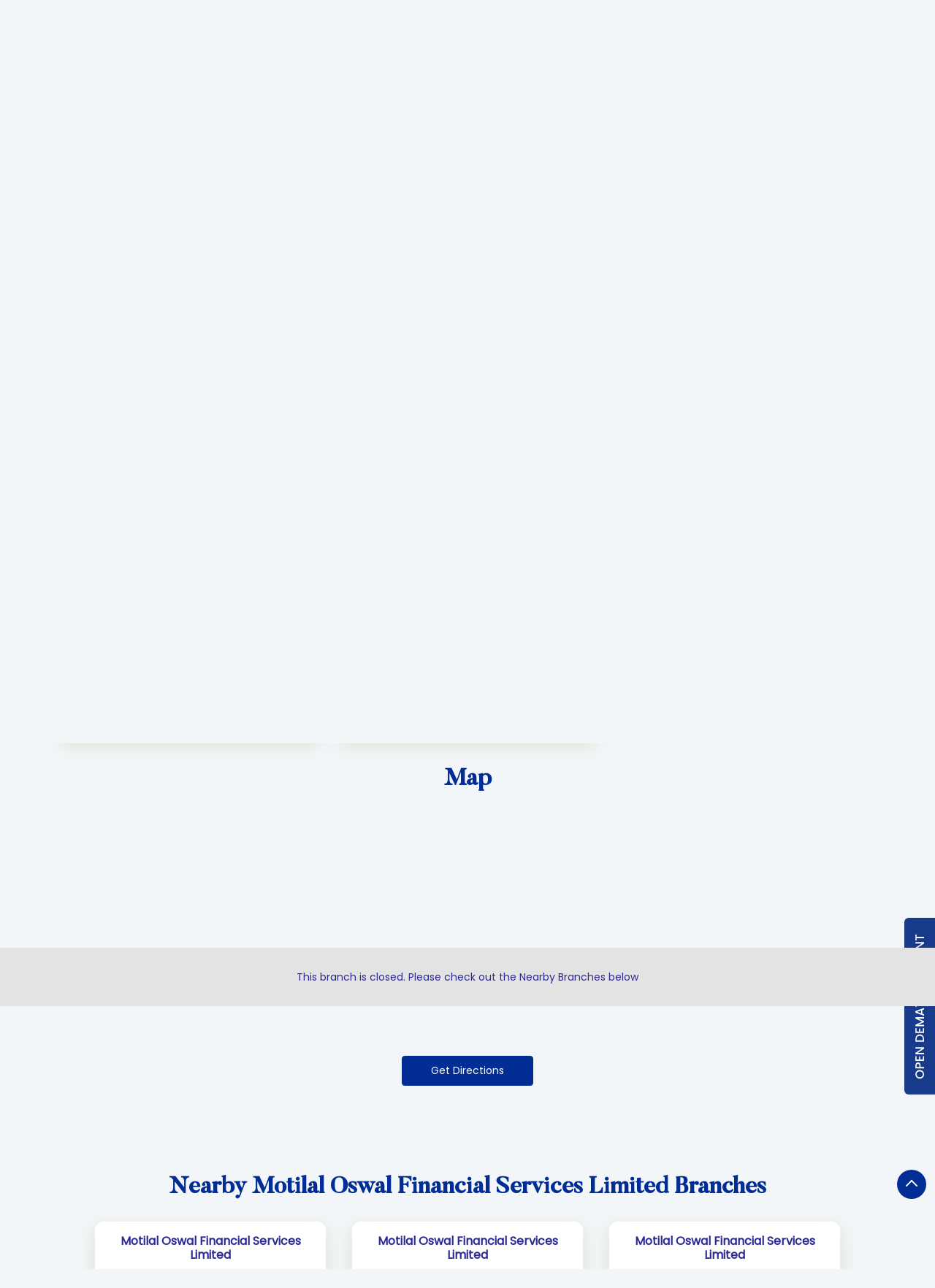

--- FILE ---
content_type: text/html; charset=UTF-8
request_url: https://stockbroker.motilaloswal.com//curlGetCoverPhotoData.php
body_size: 321
content:
"\n    <div class=\"cover-banner-section gmc-banner-desktop \">\n    <div class=\"slider_enterprise_banner_top\">\n                                                  <div class=\"banner-item \">\n                                                            <a onclick=\"clickEventGa('map', 'cover_photo', '198185')\" class=\"allcategories \" href=\"https:\/\/www.motilaloswal.com\/\" target='_blank'>\n                                            <img fetchpriority=\"high\" loading=\"eager\" decoding=\"async\" class=\"banner-image\" src=\"https:\/\/cdn6.singleinterface.com\/files\/enterprise\/coverphoto\/30721\/AdaptsforSingleInterface-OSS2-15-18-12-25-06-41-26.jpeg\" alt=\"One Stop Solution for all your client&#039;s financial needs\" title=\"One Stop Solution for all your client&#039;s financial needs\"  \/>\n                                            <\/a>\n                                                            <\/div>\n                                            <div class=\"banner-item \">\n                                                            <a onclick=\"clickEventGa('map', 'cover_photo', '198185')\" class=\"allcategories \" href=\"https:\/\/www.motilaloswal.com\/\" target='_blank'>\n                                            <img fetchpriority=\"high\" loading=\"eager\" decoding=\"async\" class=\"banner-image\" src=\"https:\/\/cdn6.singleinterface.com\/files\/enterprise\/coverphoto\/30721\/AdaptsforSingleInterface-OSS-03-29-12-25-12-04-41.jpeg\" alt=\"One Stop Solution for all your client&#039;s financial needs\" title=\"One Stop Solution for all your client&#039;s financial needs\"  \/>\n                                            <\/a>\n                                                            <\/div>\n                                            <div class=\"banner-item \">\n                                                            <a onclick=\"clickEventGa('map', 'cover_photo', '198185')\" class=\"allcategories \" href=\"https:\/\/www.motilaloswal.com\/mutual-funds?utm_source=microsite&utm_medium=banner&utm_campaign=SI\" target='_blank'>\n                                            <img fetchpriority=\"high\" loading=\"eager\" decoding=\"async\" class=\"banner-image\" src=\"https:\/\/cdn6.singleinterface.com\/files\/enterprise\/coverphoto\/30721\/MF-Adapts-01-05-12-25-03-02-34.jpg\" alt=\"SIP Smart Investing\" title=\"SIP Smart Investing\"  \/>\n                                            <\/a>\n                                                            <\/div>\n                                            <div class=\"banner-item \">\n                                                            <a onclick=\"clickEventGa('map', 'cover_photo', '198185')\" class=\"allcategories \" href=\"https:\/\/www.motilaloswal.com\/mutual-funds?utm_source=microsite&utm_medium=banner&utm_campaign=SI\" target='_blank'>\n                                            <img fetchpriority=\"high\" loading=\"eager\" decoding=\"async\" class=\"banner-image\" src=\"https:\/\/cdn6.singleinterface.com\/files\/enterprise\/coverphoto\/30721\/MF-Adapts-11-05-12-25-03-09-30.jpg\" alt=\"Good Things May Come To Those Who SIP!\" title=\"Good Things May Come To Those Who SIP!\"  \/>\n                                            <\/a>\n                                                            <\/div>\n                        <\/div>\n<\/div>\n    <div class=\"cover-banner-section gmc-banner-responsive\">\n        <div class=\"slider_enterprise_banner_top\" id=\"banner_carousel_bs_res\">\n                                            <div class=\"banner-item\">\n                                                            <a onclick=\"clickEventGa('map', 'cover_photo', '198185')\" class=\"allcategories \" href=\"https:\/\/www.motilaloswal.com\/\" target='_blank'>\n                                            <img class=\"banner-image\" src=\"https:\/\/cdn6.singleinterface.com\/files\/enterprise\/coverphoto\/30721\/AdaptsforSingleInterface-OSS2-15-1-18-12-25-06-41-26.jpeg\" alt=\"One Stop Solution for all your client&#039;s financial needs\" title=\"One Stop Solution for all your client&#039;s financial needs\"\/>\n                    <\/a>\n                                    <\/div>\n                                            <div class=\"banner-item\">\n                                                            <a onclick=\"clickEventGa('map', 'cover_photo', '198185')\" class=\"allcategories \" href=\"https:\/\/www.motilaloswal.com\/\" target='_blank'>\n                                            <img class=\"banner-image\" src=\"https:\/\/cdn6.singleinterface.com\/files\/enterprise\/coverphoto\/30721\/AdaptsforSingleInterface-OSS-03-1-29-12-25-12-04-41.jpeg\" alt=\"One Stop Solution for all your client&#039;s financial needs\" title=\"One Stop Solution for all your client&#039;s financial needs\"\/>\n                    <\/a>\n                                    <\/div>\n                                            <div class=\"banner-item\">\n                                                            <a onclick=\"clickEventGa('map', 'cover_photo', '198185')\" class=\"allcategories \" href=\"https:\/\/www.motilaloswal.com\/mutual-funds?utm_source=microsite&utm_medium=banner&utm_campaign=SI\" target='_blank'>\n                                            <img class=\"banner-image\" src=\"https:\/\/cdn6.singleinterface.com\/files\/enterprise\/coverphoto\/30721\/MFAdapts-01-05-12-25-03-02-34.jpeg\" alt=\"SIP Smart Investing\" title=\"SIP Smart Investing\"\/>\n                    <\/a>\n                                    <\/div>\n                                            <div class=\"banner-item\">\n                                                            <a onclick=\"clickEventGa('map', 'cover_photo', '198185')\" class=\"allcategories \" href=\"https:\/\/www.motilaloswal.com\/mutual-funds?utm_source=microsite&utm_medium=banner&utm_campaign=SI\" target='_blank'>\n                                            <img class=\"banner-image\" src=\"https:\/\/cdn6.singleinterface.com\/files\/enterprise\/coverphoto\/30721\/MFAdapts-11-05-12-25-03-09-30.jpeg\" alt=\"Good Things May Come To Those Who SIP!\" title=\"Good Things May Come To Those Who SIP!\"\/>\n                    <\/a>\n                                    <\/div>\n                    <\/div>\n    <\/div>\n"

--- FILE ---
content_type: application/javascript
request_url: https://stockbroker.motilaloswal.com/VendorpageTheme/Enterprise/EThemeForMasterGrid/js/enterprises-common.min.js?v=2.72
body_size: 6450
content:
function initializeMapWhenUsingAsync(){google.maps.event.addDomListener(window,"load",NAMESPACE_ENTERPRISE_COMMON.objMap.initGoogleMapForIdeaById("map-canvas"))}function resetScroll(id){var myDiv;document.getElementById(id).scrollTop=0}!function(){if("undefined"!=typeof EventTarget){let func=EventTarget.prototype.addEventListener;EventTarget.prototype.addEventListener=function(type,fn,capture){this.func=func,"boolean"!=typeof capture&&((capture=capture||{}).passive=!1),this.func(type,fn,capture)}}}(),function($){NAMESPACE_ENTERPRISE_COMMON={initLazyLoad:function(){$("img").unveil(300)},getJsSocialShareIds:function(){return $.trim($("#jsSocialShareIds").html())},getLeadFormType:function(){return $.trim($("#lead_form_type").val())},createCookie:function(name,value,days){if(days){var date=new Date;date.setTime(date.getTime()+24*days*60*60*1e3);var expires="; expires="+date.toGMTString()}else var expires="";document.cookie=name+"="+value+expires+"; path=/;Secure;"},getCookieByName:function(name){for(var nameEQ=name+"=",ca=document.cookie.split(";"),i=0;i<ca.length;i++){for(var c=ca[i];" "==c.charAt(0);)c=c.substring(1,c.length);if(0==c.indexOf(nameEQ))return c.substring(nameEQ.length,c.length)}return null},getCookieValueEncoded(){ConsentPropertyName="07715e6d0e0223bf2bd3ded1ff74184c";var sessionId=Math.random();NAMESPACE_ENTERPRISE_GLOBAL.getThemeData("siteRedirectFlag")?formURL=NAMESPACE_ENTERPRISE_GLOBAL.getThemeData("liveWebsiteUrl")+"/curlEmailPost.php":formURL=NAMESPACE_ENTERPRISE_GLOBAL.getThemeData("siWebsiteUrl")+"/enterprises/getCookieRequest",$.ajax({url:formURL,type:"POST",data:"session_id="+sessionId+"&flag="+!0,beforeSend:function(jqXHR,settings){},success:function(objData,textStatus,jqXHR){},error:function(jqXHR,textStatus,errorThrown){},complete:function(jqXHR,textStatus){}})},objMap:{getActiveServiceProvider:function(){return $("#jsMapServiceProvider").val().length>0?$("#jsMapServiceProvider").val().toLowerCase():"google"},getActiveServiceProviderUpdated:function(){return $("#jsMapServiceProvider").val().length>0?$("#jsMapServiceProvider").val().toLowerCase():""},autocompletePlaces:function(elementId){new google.maps.places.Autocomplete(document.getElementById(elementId),{componentRestrictions:{country:"in"}})},initGoogleMapById:function(idOfElement){var mapOptions={mapTypeId:google.maps.MapTypeId.ROADMAP},map=new google.maps.Map(document.getElementById(idOfElement),mapOptions);return map.setTilt(45),map},initGoogleMapForIdeaById:function(idOfElement){var objLatLong=new google.maps.LatLng($("#jsOutletLatitude").val(),$("#jsOutletLongitude").val()),objGoogleMap=new google.maps.Map(document.getElementById(idOfElement),{zoom:15,center:objLatLong,scrollwheel:!1,draggable:!1,mapTypeId:google.maps.MapTypeId.ROADMAP});new google.maps.Marker({position:objLatLong,map:objGoogleMap,icon:$("#jsGoogleMapPositionIconUrl").val(),title:$("#jsMapMarkerTitle").val()})}},objSlider:{loadNearByOutlets:function(){var jsNearbyOutlets=$(".js-nearby-outlets");if(componentSetting.slickConfig.nearby_outlet_01||componentSetting.slickConfig.nearby_outlet_03){var config=componentSetting.slickConfig.nearby_outlet_01||componentSetting.slickConfig.nearby_outlet_03,slidesToShowDesktop=parseInt(config.desktop,10),slidesToShowTab=parseInt(config.tab,10),slidesToShowMobile=parseInt(config.mobile,10),isEnable;if(0===parseInt(config.isEnable,10))return}jsNearbyOutlets.slick({prevArrow:slickArrowPrev,nextArrow:slickArrowNext,dots:!1,infinite:!1,speed:300,slidesToShow:slidesToShowDesktop,slidesToScroll:1,responsive:[{breakpoint:1200,settings:{slidesToShow:slidesToShowDesktop,slidesToScroll:1}},{breakpoint:992,settings:{slidesToShow:slidesToShowTab,slidesToScroll:1}},{breakpoint:767,settings:{slidesToShow:slidesToShowMobile,slidesToScroll:1}}]})},loadOurServices:function(){var SlideCounter=1;if(componentSetting.slickConfig.service_01){var slidesToShowDesktop=parseInt(componentSetting.slickConfig.service_01.desktop,10),slidesToShowTab=parseInt(componentSetting.slickConfig.service_01.tab,10),slidesToShowMobile=parseInt(componentSetting.slickConfig.service_01.mobile,10),isEnable;if(0===parseInt(componentSetting.slickConfig.service_01.isEnable,10))return}$(".service_01 .js-service").slick({prevArrow:slickArrowPrev,nextArrow:slickArrowNext,dots:!1,infinite:!1,speed:300,slidesToShow:slidesToShowDesktop,slidesToScroll:1,responsive:[{breakpoint:1200,settings:{slidesToShow:slidesToShowDesktop,slidesToScroll:1}},{breakpoint:992,settings:{slidesToShow:slidesToShowTab,slidesToScroll:1}},{breakpoint:767,settings:{slidesToShow:slidesToShowMobile,slidesToScroll:1}}]}),SlideCounter++},loadFeaturedProducts:function(){var SlideCounter=1;$(".product_01 .js-products").each((function(){var slidID="#"+$(this).attr("id");if(componentSetting.slickConfig.product_01){var slidesToShowDesktop=parseInt(componentSetting.slickConfig.product_01.desktop,10),slidesToShowTab=parseInt(componentSetting.slickConfig.product_01.tab,10),slidesToShowMobile=parseInt(componentSetting.slickConfig.product_01.mobile,10),isEnable;if(0===parseInt(componentSetting.slickConfig.product_01.isEnable,10))return}$(slidID).slick({prevArrow:slickArrowPrev,nextArrow:slickArrowNext,dots:!1,infinite:!1,speed:300,slidesToShow:slidesToShowDesktop,slidesToScroll:1,responsive:[{breakpoint:1200,settings:{slidesToShow:slidesToShowDesktop,slidesToScroll:1}},{breakpoint:992,settings:{slidesToShow:slidesToShowTab,slidesToScroll:1}},{breakpoint:767,settings:{slidesToShow:slidesToShowMobile,slidesToScroll:1}}]}),SlideCounter++}))},loadFeaturedProductsWithCategories:function(){var SlideCounter=1;$(".product_02 .js-products").each((function(){var slidID="#"+$(this).attr("id");if(componentSetting.slickConfig.product_02){var slidesToShowDesktop=parseInt(componentSetting.slickConfig.product_02.desktop,10),slidesToShowTab=parseInt(componentSetting.slickConfig.product_02.tab,10),slidesToShowMobile=parseInt(componentSetting.slickConfig.product_02.mobile,10),isEnable;if(0===parseInt(componentSetting.slickConfig.product_02.isEnable,10))return}$(slidID).slick({prevArrow:slickArrowPrev,nextArrow:slickArrowNext,dots:!1,infinite:!1,speed:300,slidesToShow:slidesToShowDesktop,slidesToScroll:1,responsive:[{breakpoint:1200,settings:{slidesToShow:slidesToShowDesktop,slidesToScroll:1}},{breakpoint:992,settings:{slidesToShow:slidesToShowTab,slidesToScroll:1}},{breakpoint:767,settings:{slidesToShow:slidesToShowMobile,slidesToScroll:1}}]}),SlideCounter++}))},loadFeaturedProducts03:function(){var SlideCounter=1;$(".product_03 .js-products").each((function(){var slidID="#"+$(this).attr("id");if(componentSetting.slickConfig.product_03){var slidesToShowDesktop=parseInt(componentSetting.slickConfig.product_03.desktop,10),slidesToShowTab=parseInt(componentSetting.slickConfig.product_03.tab,10),slidesToShowMobile=parseInt(componentSetting.slickConfig.product_03.mobile,10),isEnable;if(0===parseInt(componentSetting.slickConfig.product_03.isEnable,10))return}$(slidID).slick({prevArrow:slickArrowPrev,nextArrow:slickArrowNext,dots:!1,infinite:!1,speed:300,slidesToShow:slidesToShowDesktop,slidesToScroll:1,responsive:[{breakpoint:1200,settings:{slidesToShow:slidesToShowDesktop,slidesToScroll:1}},{breakpoint:992,settings:{slidesToShow:slidesToShowTab,slidesToScroll:1}},{breakpoint:767,settings:{slidesToShow:slidesToShowMobile,slidesToScroll:1}}]}),SlideCounter++}))},loadFeaturedProducts04:function(){var SlideCounter=1;$(".product_04 .js-products").each((function(){var slidID="#"+$(this).attr("id");if(componentSetting.slickConfig.product_04){var slidesToShowDesktop=parseInt(componentSetting.slickConfig.product_04.desktop,10),slidesToShowTab=parseInt(componentSetting.slickConfig.product_04.tab,10),slidesToShowMobile=parseInt(componentSetting.slickConfig.product_04.mobile,10),isEnable;if(0===parseInt(componentSetting.slickConfig.product_04.isEnable,10))return}$(slidID).slick({prevArrow:slickArrowPrev,nextArrow:slickArrowNext,dots:!1,infinite:!1,speed:300,slidesToShow:slidesToShowDesktop,slidesToScroll:1,responsive:[{breakpoint:1200,settings:{slidesToShow:slidesToShowDesktop,slidesToScroll:1}},{breakpoint:992,settings:{slidesToShow:slidesToShowTab,slidesToScroll:2}},{breakpoint:767,settings:{slidesToShow:slidesToShowMobile,slidesToScroll:1}}]}),SlideCounter++}))},loadFeaturedProductsWithReadMore:function(){var SlideCounter=1;$(".product_05 .js-products").each((function(){var slidID="#"+$(this).attr("id");if(componentSetting.slickConfig.product_05){var slidesToShowDesktop=parseInt(componentSetting.slickConfig.product_05.desktop,10),slidesToShowTab=parseInt(componentSetting.slickConfig.product_05.tab,10),slidesToShowMobile=parseInt(componentSetting.slickConfig.product_05.mobile,10),isEnable;if(0===parseInt(componentSetting.slickConfig.product_05.isEnable,10))return}$(slidID).slick({prevArrow:slickArrowPrev,nextArrow:slickArrowNext,dots:!1,infinite:!1,speed:300,slidesToShow:slidesToShowDesktop,slidesToScroll:1,responsive:[{breakpoint:1200,settings:{slidesToShow:slidesToShowDesktop,slidesToScroll:1}},{breakpoint:992,settings:{slidesToShow:slidesToShowTab,slidesToScroll:1}},{breakpoint:767,settings:{slidesToShow:slidesToShowMobile,slidesToScroll:1}}]}),SlideCounter++}))},loadBlog:function(){if(componentSetting.slickConfig.blogs_01){var slidesToShowDesktop=parseInt(componentSetting.slickConfig.blogs_01.desktop,10),slidesToShowTab=parseInt(componentSetting.slickConfig.blogs_01.tab,10),slidesToShowMobile=parseInt(componentSetting.slickConfig.blogs_01.mobile,10),isEnable;if(0===parseInt(componentSetting.slickConfig.blogs_01.isEnable,10))return}$(".js-blogs").slick({prevArrow:slickArrowPrev,nextArrow:slickArrowNext,dots:!1,infinite:!1,speed:300,slidesToShow:slidesToShowDesktop,slidesToScroll:1,responsive:[{breakpoint:1200,settings:{slidesToShow:slidesToShowDesktop,slidesToScroll:1}},{breakpoint:992,settings:{slidesToShow:slidesToShowTab,slidesToScroll:1}},{breakpoint:767,settings:{slidesToShow:slidesToShowMobile,slidesToScroll:1}}]})},loadTimeline:function(){if(componentSetting.slickConfig.timeline_02){var slidesToShowDesktop=parseInt(componentSetting.slickConfig.timeline_02.desktop,10),slidesToShowTab=parseInt(componentSetting.slickConfig.timeline_02.tab,10),slidesToShowMobile=parseInt(componentSetting.slickConfig.timeline_02.mobile,10),isEnable;if(0===parseInt(componentSetting.slickConfig.timeline_02.isEnable,10))return}$(".js-timeline").slick({prevArrow:slickArrowPrev,nextArrow:slickArrowNext,dots:!1,infinite:!1,speed:300,slidesToShow:slidesToShowDesktop,slidesToScroll:1,responsive:[{breakpoint:1200,settings:{slidesToShow:slidesToShowDesktop,slidesToScroll:1}},{breakpoint:992,settings:{slidesToShow:slidesToShowTab,slidesToScroll:1}},{breakpoint:767,settings:{slidesToShow:slidesToShowMobile,slidesToScroll:1}}]})},loadShopNow:function(){var jsShopNow=$(".js-shopnow");if(componentSetting.slickConfig.gmc_products_01){var slidesToShowDesktop=parseInt(componentSetting.slickConfig.gmc_products_01.desktop,10),slidesToShowTab=parseInt(componentSetting.slickConfig.gmc_products_01.tab,10),slidesToShowMobile=parseInt(componentSetting.slickConfig.gmc_products_01.mobile,10),isEnable;if(0===parseInt(componentSetting.slickConfig.gmc_products_01.isEnable,10))return}jsShopNow.slick({prevArrow:slickArrowPrev,nextArrow:slickArrowNext,dots:!1,infinite:!1,speed:300,slidesToShow:slidesToShowDesktop,slidesToScroll:1,responsive:[{breakpoint:1200,settings:{slidesToShow:slidesToShowDesktop,slidesToScroll:1}},{breakpoint:992,settings:{slidesToShow:slidesToShowTab,slidesToScroll:1}},{breakpoint:767,settings:{slidesToShow:slidesToShowMobile,slidesToScroll:1}}]})},loadOffers:function(){if(componentSetting.slickConfig.offer_01){var slidesToShowDesktop=parseInt(componentSetting.slickConfig.offer_01.desktop,10),slidesToShowTab=parseInt(componentSetting.slickConfig.offer_01.tab,10),slidesToShowMobile=parseInt(componentSetting.slickConfig.offer_01.mobile,10),isEnable;if(0===parseInt(componentSetting.slickConfig.offer_01.isEnable,10))return}$(".js-offers").slick({prevArrow:slickArrowPrev,nextArrow:slickArrowNext,dots:!1,infinite:!1,speed:300,slidesToShow:slidesToShowDesktop,slidesToScroll:1,responsive:[{breakpoint:1200,settings:{slidesToShow:slidesToShowDesktop,slidesToScroll:1}},{breakpoint:992,settings:{slidesToShow:slidesToShowTab,slidesToScroll:1}},{breakpoint:767,settings:{slidesToShow:slidesToShowMobile,slidesToScroll:1}}]})},loadbaner:function(){var jsBanner;$(".js-featured-banner").slick({prevArrow:$(".arrow-prev-banner"),nextArrow:$(".arrow-next-banner"),dots:!1,infinite:!1,speed:300,slidesToShow:3,slidesToScroll:3,responsive:[{breakpoint:1024,settings:{slidesToShow:1,slidesToScroll:1}}]})},loadCarsoulebaner:function(){var jsBanner=$(".slider_enterprise_banner_top");if(componentSetting.slickConfig.banner_01){var slidesToShowDesktop=parseInt(componentSetting.slickConfig.banner_01.desktop,10),slidesToShowTab=parseInt(componentSetting.slickConfig.banner_01.tab,10),slidesToShowMobile=parseInt(componentSetting.slickConfig.banner_01.mobile,10),isEnable;if(0===parseInt(componentSetting.slickConfig.banner_01.isEnable,10))return}jsBanner.slick({draggable:!0,autoplay:!0,autoPlaySpeed:1e3,animationSpeed:500,pauseOnHover:!0,setMaxWidthAndHeight:!1,enableResponsiveBreakpoints:!0,flipPage:!1,clone:!0,dots:!0,arrows:!1,slidesToShow:slidesToShowDesktop,slidesToScroll:1,responsive:[{breakpoint:1200,settings:{slidesToShow:slidesToShowDesktop,slidesToScroll:1}},{breakpoint:992,settings:{slidesToShow:slidesToShowTab,slidesToScroll:1}},{breakpoint:767,settings:{slidesToShow:slidesToShowMobile,slidesToScroll:1}}]})},loadCustomBanner:function(){var jsCustomBanner;$(".si-custom-banner").slick({draggable:!0,autoplay:!0,autoPlaySpeed:1e3,animationSpeed:500,pauseOnHover:!0,setMaxWidthAndHeight:!1,enableResponsiveBreakpoints:!0,flipPage:!1,clone:!0,dots:!0,arrows:!1,slidesToShow:1,slidesToScroll:1,responsive:[{breakpoint:1200,settings:{slidesToShow:1,slidesToScroll:1}},{breakpoint:992,settings:{slidesToShow:1,slidesToScroll:1}},{breakpoint:767,settings:{slidesToShow:1,slidesToScroll:1}}]})},loadCustomOutlets:function(){var jsCustomOutlets;$(".si_custom_file_outlets_01__js_outlets").slick({prevArrow:slickArrowPrev,nextArrow:slickArrowNext,dots:!1,infinite:!1,speed:300,slidesToShow:3,slidesToScroll:1,responsive:[{breakpoint:1200,settings:{slidesToShow:3,slidesToScroll:1}},{breakpoint:992,settings:{slidesToShow:2,slidesToScroll:1}},{breakpoint:767,settings:{slidesToShow:1,slidesToScroll:1}}]})}},objTimeline:{redirectToDetailPage:function(that){var clickedElementId=$(that).attr("data-timeline-id"),redirectThirdParty=$(that).attr("data-redirect-third-party");if("timeline-id"===clickedElementId.substring(0,11)){var timelineUrl=$(that).attr("data-timeline-detail-page-link");redirectThirdParty?window.open(timelineUrl,"_blank").focus():window.location=$(that).attr("data-timeline-detail-page-link")}}},objUrl:{toGetCitiesByMasterOutletIdAndCircleName:function(masterOutletId,circleName){return NAMESPACE_ENTERPRISE_GLOBAL.getThemeData("websiteHostedOnClientSide")?NAMESPACE_ENTERPRISE_GLOBAL.getThemeData("siteRedirectFlag")?NAMESPACE_ENTERPRISE_GLOBAL.getThemeData("liveWebsiteUrl")+"enterprises/getCitiesByMasterOutletIdAndCircleName/"+masterOutletId+"/"+circleName:NAMESPACE_ENTERPRISE_GLOBAL.getThemeData("siWebsiteUrl")+"enterprises/getCitiesByMasterOutletIdAndCircleName/"+masterOutletId+"/"+circleName:NAMESPACE_ENTERPRISE_GLOBAL.getThemeData("siteRedirectFlag")?NAMESPACE_ENTERPRISE_GLOBAL.getThemeData("liveWebsiteUrl")+"getCitiesByMasterOutletIdAndCircleName.php?master_outlet_id="+masterOutletId+"&circle_name="+circleName:NAMESPACE_ENTERPRISE_GLOBAL.getThemeData("siWebsiteUrl")+"enterprises/getCitiesByMasterOutletIdAndCircleName/"+masterOutletId+"/"+circleName},toGetCitiesByMasterOutletIdAndStateName:function(masterOutletId,stateName){return NAMESPACE_ENTERPRISE_GLOBAL.getThemeData("websiteHostedOnClientSide")?NAMESPACE_ENTERPRISE_GLOBAL.getThemeData("siteRedirectFlag")?NAMESPACE_ENTERPRISE_GLOBAL.getThemeData("liveWebsiteUrl")+"enterprises/getCitiesByMasterOutletIdAndStateName/"+masterOutletId+"/"+stateName:NAMESPACE_ENTERPRISE_GLOBAL.getThemeData("siWebsiteUrl")+"enterprises/getCitiesByMasterOutletIdAndStateName/"+masterOutletId+"/"+stateName:NAMESPACE_ENTERPRISE_GLOBAL.getThemeData("siteRedirectFlag")?NAMESPACE_ENTERPRISE_GLOBAL.getThemeData("liveWebsiteUrl")+"getCitiesByMasterOutletIdAndStateName.php?master_outlet_id="+masterOutletId+"&state_name="+stateName:NAMESPACE_ENTERPRISE_GLOBAL.getThemeData("siWebsiteUrl")+"enterprises/getCitiesByMasterOutletIdAndStateName/"+masterOutletId+"/"+stateName},toGetLocalitiesByMasterOutletIdAndCityName:function(masterOutletId,cityName){return NAMESPACE_ENTERPRISE_GLOBAL.getThemeData("websiteHostedOnClientSide")?NAMESPACE_ENTERPRISE_GLOBAL.getThemeData("siteRedirectFlag")?NAMESPACE_ENTERPRISE_GLOBAL.getThemeData("liveWebsiteUrl")+"enterprises/getLocalitiesByMasterOutletIdAndCityName/"+masterOutletId+"/"+cityName:NAMESPACE_ENTERPRISE_GLOBAL.getThemeData("siWebsiteUrl")+"enterprises/getLocalitiesByMasterOutletIdAndCityName/"+masterOutletId+"/"+cityName:NAMESPACE_ENTERPRISE_GLOBAL.getThemeData("siteRedirectFlag")?NAMESPACE_ENTERPRISE_GLOBAL.getThemeData("siWebsiteUrl")+"getLocalitiesByMasterOutletIdAndCityName.php?master_outlet_id="+masterOutletId+"&city_name="+cityName:NAMESPACE_ENTERPRISE_GLOBAL.getThemeData("siWebsiteUrl")+"enterprises/getLocalitiesByMasterOutletIdAndCityName/"+masterOutletId+"/"+cityName},toLoadGoogleMap:function(){if($("#jsMapServiceProvider").val().length>0)return NAMESPACE_ENTERPRISE_GLOBAL.getThemeData("siteRedirectFlag"),"maps.googleapis.com/maps/api/js?key="+NAMESPACE_ENTERPRISE_GLOBAL.getThemeData("googleMapApiKey")+"&v=3&libraries=places&region=IN"},toLoadMapMyIndia:function(){return"apis.mapmyindia.com/advancedmaps/v1/"+NAMESPACE_ENTERPRISE_GLOBAL.getThemeData("googleMapApiKey")+"/map_load?v=1.3&plugin=cluster"},toFindStoresByStateCityEtc:function(urlAliasToFindStoresByStateCityEtc){return NAMESPACE_ENTERPRISE_GLOBAL.getThemeData("siteRedirectFlag")||NAMESPACE_ENTERPRISE_GLOBAL.getThemeData("websiteHostedOnClientSide")?NAMESPACE_ENTERPRISE_GLOBAL.getThemeData("siteRedirectFlag")?NAMESPACE_ENTERPRISE_GLOBAL.getThemeData("liveWebsiteUrl")+encodeURIComponent(urlAliasToFindStoresByStateCityEtc):NAMESPACE_ENTERPRISE_GLOBAL.getThemeData("siWebsiteUrl")+encodeURIComponent(urlAliasToFindStoresByStateCityEtc):NAMESPACE_ENTERPRISE_GLOBAL.getThemeData("siWebsiteUrl")+"enterprises/store_locator/"+NAMESPACE_ENTERPRISE_GLOBAL.getThemeData("masterOutletId")+"/"+encodeURIComponent(urlAliasToFindStoresByStateCityEtc)},toFindStoresByStateCityEtcUpdated:function(encodedStateCityAndLocality){return NAMESPACE_ENTERPRISE_GLOBAL.getThemeData("siteRedirectFlag")?NAMESPACE_ENTERPRISE_GLOBAL.getThemeData("liveWebsiteUrl")+"location/"+encodedStateCityAndLocality:NAMESPACE_ENTERPRISE_GLOBAL.getThemeData("siWebsiteUrl")+"enterprises/store_locator/"+NAMESPACE_ENTERPRISE_GLOBAL.getThemeData("masterOutletId")+"/location/"+encodedStateCityAndLocality},toGetInfoWindowContentViaAjax:function(){return NAMESPACE_ENTERPRISE_GLOBAL.getThemeData("websiteHostedOnClientSide")?NAMESPACE_ENTERPRISE_GLOBAL.getThemeData("siteRedirectFlag")?NAMESPACE_ENTERPRISE_GLOBAL.getThemeData("liveWebsiteUrl")+"enterprises/getInfoWindowContentByOutletId":NAMESPACE_ENTERPRISE_GLOBAL.getThemeData("siWebsiteUrl")+"enterprises/getInfoWindowContentByOutletId":NAMESPACE_ENTERPRISE_GLOBAL.getThemeData("siteRedirectFlag")?NAMESPACE_ENTERPRISE_GLOBAL.getThemeData("liveWebsiteUrl")+"getInfoWindowContentByOutletId.php":NAMESPACE_ENTERPRISE_GLOBAL.getThemeData("siWebsiteUrl")+"enterprises/getInfoWindowContentByOutletId"}},objAjax:{getCitiesByMasterOutletIdAndCircleName:function(masterOutletId,stateName){return $.ajax({url:NAMESPACE_ENTERPRISE_COMMON.objUrl.toGetCitiesByMasterOutletIdAndCircleName(masterOutletId,stateName),dataType:"json"})},getCitiesByMasterOutletIdAndStateName:function(masterOutletId,stateName){var searchType;switch(options={url:NAMESPACE_ENTERPRISE_COMMON.objUrl.toGetCitiesByMasterOutletIdAndStateName(masterOutletId,stateName),dataType:"json"},NAMESPACE_ENTERPRISE_GLOBAL.getThemeData("searchType").toLowerCase()){case"advance_with_category_order_type_pro":options.data={"cot-sort":!0}}return $.ajax(options)},getLocalitiesByMasterOutletIdAndCityName:function(masterOutletId,cityName){var searchType;switch(options={url:NAMESPACE_ENTERPRISE_COMMON.objUrl.toGetLocalitiesByMasterOutletIdAndCityName(masterOutletId,cityName),dataType:"json"},NAMESPACE_ENTERPRISE_GLOBAL.getThemeData("searchType").toLowerCase()){case"advance_with_category_order_type_pro":options.data={"cot-sort":!0}}return $.ajax(options)}},objFile:{loadFile:function(url,callback){if($("#jsMapServiceProvider").val().length>0){var scriptToLoadJsFile=document.createElement("script");scriptToLoadJsFile.type="text/javascript",scriptToLoadJsFile.async=!0,scriptToLoadJsFile.defer=!0,scriptToLoadJsFile.src=("https:"===document.location.protocol?"https://":"http://")+url,scriptToLoadJsFile.onload=callback,document.getElementsByTagName("body").item(0).appendChild(scriptToLoadJsFile)}}},objScroller:{scroll:function(){$(window).scroll((function(){$(".service-count-2 ul").css("display","none").fadeIn("slow"),$(".service-count-1 ul").css("display","none").fadeIn("slow")}))},bottomToTop:function(){$(window).scroll((function(){$(".service-count-2 ul").css("display","none").fadeIn("slow"),$(".service-count-1 ul").css("display","none").fadeIn("slow")}))}},objSearch:{disableOrEnableState:function(flag){flag=void 0===flag,$("#OutletState").prop("disabled",flag)},disableOrEnableCity:function(flag){$("#OutletCity").find("option:not(:first)").remove(),flag=void 0===flag,$("#OutletCity").prop("disabled",flag)},disableOrEnableLocality:function(flag){flag=void 0===flag,$("#OutletLocality").prop("disabled",flag)},getCitiesByStateUpdated:function(){var searchType;switch(this.disableOrEnableCity(),this.disableOrEnableLocality(),$("#OutletLocality").val(""),NAMESPACE_ENTERPRISE_GLOBAL.getThemeData("searchType").toLowerCase()){case"search_by_state_with_custom_locality_or_auto_complete":case"search_with_custom_locality":case"custom_and_advance_horizontal":var stateId="#customState",cityId="#customCity";break;default:var stateId="#OutletState",cityId="#OutletCity"}var stateName=encodeURIComponent($.trim($(stateId).val())),masterOutletId=NAMESPACE_ENTERPRISE_GLOBAL.getThemeData("masterOutletId"),ajaxResponse;NAMESPACE_ENTERPRISE_COMMON.objAjax.getCitiesByMasterOutletIdAndStateName(masterOutletId,stateName).done((function(cities){if(NAMESPACE_ENTERPRISE_COMMON.objSearch.disableOrEnableCity(!1),""===stateName)var options="<option value=''>"+$.trim($("#jsCityDisableStatus").val())+"</option>";else if(""!==stateName)var options="<option value=''>"+$.trim($("#jsCityEableStatus").val())+"</option>";$.each(cities,(function(cityValue,city){options+='<option value="'+cityValue+'">'+city+"</option>"})),$(cityId).html(options)}))},getLocalitiesByCityUpdated:function(){var searchType;switch(this.disableOrEnableLocality(),NAMESPACE_ENTERPRISE_GLOBAL.getThemeData("searchType").toLowerCase()){case"search_by_state_with_custom_locality_or_auto_complete":case"search_with_custom_locality":case"custom_and_advance_horizontal":var cityId="#customCity",localityId="#customLocality";break;default:var cityId="#OutletCity",localityId="#OutletLocality"}var cityName=encodeURIComponent($.trim($(cityId).val())),masterOutletId=NAMESPACE_ENTERPRISE_GLOBAL.getThemeData("masterOutletId"),ajaxResponse;NAMESPACE_ENTERPRISE_COMMON.objAjax.getLocalitiesByMasterOutletIdAndCityName(masterOutletId,cityName).done((function(localities){NAMESPACE_ENTERPRISE_COMMON.objSearch.disableOrEnableLocality(!1);var options="<option value=''>All</option>";$.each(localities,(function(localityValue,locality){options+='<option value="'+localityValue+'">'+locality+"</option>"})),$(localityId).html(options)}))},getCitiesByCircle:function(){this.disableOrEnableCity(),$("#customLocality").val("");var circleName=encodeURIComponent($.trim($("#customCircle").val())),masterOutletId=NAMESPACE_ENTERPRISE_GLOBAL.getThemeData("masterOutletId"),ajaxResponse;NAMESPACE_ENTERPRISE_COMMON.objAjax.getCitiesByMasterOutletIdAndCircleName(masterOutletId,circleName).done((function(cities){NAMESPACE_ENTERPRISE_COMMON.objSearch.disableOrEnableCity(!1);var options="<option value=''>Please select a city</option>";$.each(cities,(function(city){options+='<option value="'+city+'">'+city+"</option>"})),$("#customCity").html(options)}))},getCitiesByState:function(){this.disableOrEnableCity(),$("#customLocality").val("");var stateName=encodeURIComponent($.trim($("#customState").val())),masterOutletId=NAMESPACE_ENTERPRISE_GLOBAL.getThemeData("masterOutletId"),ajaxResponse;NAMESPACE_ENTERPRISE_COMMON.objAjax.getCitiesByMasterOutletIdAndStateName(masterOutletId,stateName).done((function(cities){if(NAMESPACE_ENTERPRISE_COMMON.objSearch.disableOrEnableCity(!1),""===stateName)var options="<option value=''>"+$.trim($("#jsCityDisableStatus").val())+"</option>";else if(""!==stateName)var options="<option value=''>"+$.trim($("#jsCityEableStatus").val())+"</option>";$.each(cities,(function(city){options+='<option value="'+city+'">'+city+"</option>"})),$("#customCity").html(options)}))},disableOrEnableCity:function(flag){flag=void 0===flag,$("#customCity").prop("disabled",flag)},getAmenitiesAsQueryString:function(){var arrQueryStringAmenityFilters=[],amenityCategoryOrderTypes=null;if($("#amenity_category_order_types").length>0){var arrCategoryOrderTypes=[];$.each($("input[name='cot[]']:checked"),(function(){arrCategoryOrderTypes.push($(this).val())})),""!==(amenityCategoryOrderTypes=arrCategoryOrderTypes.join(","))&&arrQueryStringAmenityFilters.push("cot="+encodeURIComponent(amenityCategoryOrderTypes))}var amenityServiceTypes=null;if($("#amenity_service_types").length>0){var arrAmenityServiceTypes=[];$.each($("input[name='st[]']:checked"),(function(){arrAmenityServiceTypes.push($(this).val())})),""!==(amenityServiceTypes=arrAmenityServiceTypes.join(","))&&arrQueryStringAmenityFilters.push("st="+encodeURIComponent(amenityServiceTypes))}return arrQueryStringAmenityFilters.join("&")}}},NAMESPACE_ENTERPRISE_COMMON.objScroller.scroll(),setTimeout((function(){NAMESPACE_ENTERPRISE_COMMON.objSlider.loadCarsoulebaner()}),3500)}(jQuery),$(document).ready((function(){var visited;$("#selectLocation").on("change",(function(e){""==$(this).val()?(e.preventDefault(),e.stopPropagation()):location.href=$(this).val()})),$("#scroll").click((function(){return $("html, body").animate({scrollTop:0},600),!1})),$("#bookAnappointmentid").click((function(){$(".successMsgToBusinessOwnerLead").hide(),$(".errorMsgToBusinessOwnerLead").hide(),$(".bookAnappointmentButton span.plusMinus").toggleClass("plusMinusIcon"),$(".bookAnappointmentButtonForm").toggle()})),$(".tab-item").on("click",(function(e){e.preventDefault();var targetTab=$(this).attr("data-target");$(".product_01 .p-pane, .product_02 .p-pane, .product_04 .p-pane, .product_03__p-pane, .tab-item , .product_05 .p-pane").removeClass("active"),$(this).addClass("active"),$(targetTab).addClass("active"),$(window).width()<768&&$("html, body").animate({scrollTop:$(this).offset().top},0),$(".product_02 .js-products, .product_01 .js-products, .product_03 .js-products, .product_04 .js-products , .product_05 .js-products").slick("setPosition",0)})),$(".service-slides .tab-item-service").on("click",(function(e){e.preventDefault();var serviceTargetTab=$(this).attr("data-target");$(".service-slides .p-pane, .service-slides .tab-item-service").removeClass("active"),$(this).addClass("active"),$(serviceTargetTab).addClass("active"),$(window).width()<768&&$("html, body").animate({scrollTop:$(this).offset().top},0),$(".service-slides .js-service").slick("setPosition")})),$(".accordion").on("click",(function(e){e.preventDefault();var currentCat=$(this).closest(".p-pane, .product_03__p-pane, .service_01 .p-pane").find(".js-products, .js-service").attr("id"),targetItem=$(this).attr("href"),targetGroup=$(this).attr("data-group");$(this).hasClass("active")?($(this).removeClass("active"),$(targetItem).removeClass("show")):($(".accordion").removeClass("active"),$(this).addClass("active"),$(".collapse[data-group='"+targetGroup+"']").removeClass("show"),$(targetItem).toggleClass("show"),$("html, body").animate({scrollTop:$(this).offset().top},0),resetScroll(currentCat)),$(".js-tablides").slick("setPosition",0)})),$("[data-toggle=collapse]").on("click",(function(e){e.preventDefault();var $this=$(this),targetItem=$this.attr("href"),$iconContainer=$this.find(".icon-container");$("[data-toggle=collapse]").not($this).each((function(){var $otherPanel=$($(this).attr("href")),$otherIconContainer=$(this).find(".icon-container");$otherPanel.is(":visible")&&($otherPanel.slideUp(200),$(this).removeClass("active"),$otherIconContainer.length&&$otherIconContainer.html('\n                  <svg class="icon icon--plus">\n                      <use href="#svg-plus"></use>\n                  </svg>\n              '))})),$this.hasClass("active")?($this.removeClass("active"),$(targetItem).slideUp(200),$iconContainer.length&&$iconContainer.html('\n              <svg class="icon icon--plus">\n                  <use href="#svg-plus"></use>\n              </svg>\n          ')):($this.addClass("active"),$(targetItem).slideDown(200),$iconContainer.length&&$iconContainer.html('\n              <svg class="icon icon--minus">\n                  <use href="#svg-minus"></use>\n              </svg>\n          '))})),$(".dropdown").on("click",(function(e){e.stopPropagation(),$(this).toggleClass("active")})),$("body").on("click",(function(){$(".store-clock.dropdown").removeClass("active")})),$(window).scroll((function(){$(this).scrollTop()>100?$("#scroll").fadeIn():$("#scroll").fadeOut()})),$(".jsExpand").on("click",(function(){var targetArea=$(this).attr("data-target-area"),expandState="View More..."==$(this).text()?"View Less":"View More...";$(this).text(expandState),$(targetArea).toggle()})),$(".keywordLink").click((function(e){e.preventDefault(),e.stopPropagation(),window.location.href=$(this).attr("href")})),$(".inner").click((function(e){e.preventDefault(),e.stopPropagation(),window.open($(this).attr("href"))})),$(".mobile-trigger").click((function(){$(this).closest("nav").addClass("show-menu")})),$(".menu-close").click((function(){$(this).closest("nav").removeClass("show-menu")})),$(".call-dropdown").click((function(){$(".call-options").slideToggle()})),$(".slclose").on("click",(function(){$(".modalbox-lead-form").hide(),$("#sendMailToBusinessOwnerLead").trigger("reset"),$("#sendMailToBusinessOwnerLead .errorMsg").hide()})),$(".store_outlets-btn__getintouch").click((function(e){e.preventDefault(),$("#url_alias").val($(this).next(".alias").val()),$(".modalbox-lead-form").show()})),NAMESPACE_ENTERPRISE_GLOBAL.getThemeData("is_cookie_accepted")?$("#content-popup").hide():($("#content-popup").show(),$("#content-popup").removeClass("hidden")),$(".close-cookies").on("click",(function(){$(".cookie-overlay").fadeIn(500,(function(){$(this).addClass("d-none")}))})),$("#accept").click((function(e){e.preventDefault(),NAMESPACE_ENTERPRISE_COMMON.getCookieValueEncoded(),$("#content-popup").hide()})),$(".gmc-nav-item--more").on("click",(function(e){$(".gmc-nav-wrapper").slideToggle()}));var targetId=$('[data-bs-toggle="collapse"]').data("bs-target");"preview"!==$("#appBuilder").attr("data-app")&&($(window).width()<=768?$(targetId).hide():$('[data-bs-toggle="collapse"]').click((function(){$(targetId).slideToggle()}))),$(".loader-ui").addClass("disable-loader"),$(".store_map__wrapper").removeClass("lazy-loader"),$(".loader-ui").hide(),$(".lang_wrapper__lang-select").click((function(){$(".lang_wrapper__langlist").slideToggle()})),$(".lang_wrapper__lang-dropdown").click((function(){$(".lang_wrapper__langlist").slideToggle()})),$(".call-dropdown").click((function(){$(".call-options-list").slideToggle(),$(".cta-mob-list").toggleClass("active")})),$(".store_information_12__contact-trg").click((function(){$(this).toggleClass("store_information_12__active"),$(".store_information_12__contact-branch-list").toggleClass("store_information_12__showlist")}))})),$(window).on("load",(function(){"home_page"!==NAMESPACE_ENTERPRISE_GLOBAL.getThemeData("page_name")&&"store_locator"!==NAMESPACE_ENTERPRISE_GLOBAL.getThemeData("page_name")&&setTimeout((function(){$("html, body").animate({scrollTop:$(".section-body").offset().top},800)}),300),setTimeout(()=>{const icons=document.querySelectorAll(".material-symbols-outlined");for(var i=0;i<icons.length;i++)icons[i].style.visibility="visible",icons[i].style.width="auto"},400)}));const sectionLoaders={service_01:function(){NAMESPACE_ENTERPRISE_COMMON.objSlider.loadOurServices()},product_01:function(){NAMESPACE_ENTERPRISE_COMMON.objSlider.loadFeaturedProducts()},product_02:function(){NAMESPACE_ENTERPRISE_COMMON.objSlider.loadFeaturedProductsWithCategories()},product_03:function(){NAMESPACE_ENTERPRISE_COMMON.objSlider.loadFeaturedProducts03()},product_04:function(){NAMESPACE_ENTERPRISE_COMMON.objSlider.loadFeaturedProducts04()},product_05:function(){NAMESPACE_ENTERPRISE_COMMON.objSlider.loadFeaturedProductsWithReadMore()},offer_01:function(){NAMESPACE_ENTERPRISE_COMMON.objSlider.loadOffers()},nearby_outlet_01:function(){NAMESPACE_ENTERPRISE_COMMON.objSlider.loadNearByOutlets()},nearby_outlet_03:function(){NAMESPACE_ENTERPRISE_COMMON.objSlider.loadNearByOutlets()},blogs_01:function(){NAMESPACE_ENTERPRISE_COMMON.objSlider.loadBlog()},timeline_02:function(){NAMESPACE_ENTERPRISE_COMMON.objSlider.loadTimeline()},gmc_products_01:function(){NAMESPACE_ENTERPRISE_COMMON.objSlider.loadShopNow()},"js-featured-banner":function(){NAMESPACE_ENTERPRISE_COMMON.objSlider.loadbaner()},si_custom_file_banner_01:function(){NAMESPACE_ENTERPRISE_COMMON.objSlider.loadCustomBanner()},si_custom_file_outlets_01:function(){NAMESPACE_ENTERPRISE_COMMON.objSlider.loadCustomOutlets()}},observerOptions={root:null,rootMargin:"20px",threshold:0},observer=new IntersectionObserver((entries,observer)=>{entries.forEach(entry=>{entry.isIntersecting&&Object.keys(sectionLoaders).forEach(className=>{entry.target.classList.contains(className)&&(sectionLoaders[className](),observer.unobserve(entry.target))})})},observerOptions);Object.keys(sectionLoaders).forEach(className=>{document.querySelectorAll("."+className).forEach(section=>{observer.observe(section)})});var $affectedElements=$("span,a,p,h2");function changeFontSize(direction){$affectedElements.each((function(){var $this=$(this);$this.css("font-size",parseInt($this.css("font-size"))+direction)}))}function initializeLeadPopupListeners(){const leadPopupContainer=document.querySelector(".lead_popup_container"),leadPopupCustom=document.querySelector(".lead_popup_custom"),leadPopupOpenButtons=document.querySelectorAll(".lead-popup-open, .lead-popup-open-new"),leadPopupClose=document.querySelector(".lead-popup-close");leadPopupClose&&(leadPopupClose.style.display="none"),leadPopupOpenButtons.length&&leadPopupOpenButtons.forEach(button=>{button.addEventListener("click",e=>{e.preventDefault(),$("#sendMailToBusinessOwnerLead").trigger("reset"),$("#sendMailToBusinessOwnerLead .errorMsg").hide(),button.classList.contains("lead-popup-open")&&leadPopupContainer&&(leadPopupContainer.style.display="flex",leadPopupClose&&(leadPopupClose.style.display="block")),button.classList.contains("lead-popup-open-new")&&leadPopupCustom&&(leadPopupCustom.classList.add("popup_active"),leadPopupClose&&(leadPopupClose.style.display="block"))})}),leadPopupClose&&leadPopupClose.addEventListener("click",()=>{leadPopupContainer&&(leadPopupContainer.style.display="none"),leadPopupCustom&&leadPopupCustom.classList.remove("popup_active"),leadPopupClose.style.display="none",$("#sendMailToBusinessOwnerLead").trigger("reset"),$("#sendMailToBusinessOwnerLead .errorMsg").hide()})}$affectedElements.each((function(){var $this=$(this);$this.data("orig-size",$this.css("font-size"))})),$("#btn-increase").click((function(){return changeFontSize(1),!1})),$("#btn-decrease").click((function(){return changeFontSize(-1),!1})),$("#btn-orig").click((function(){return $affectedElements.each((function(){var $this=$(this);$this.css("font-size",$this.data("orig-size"))})),!1})),initializeLeadPopupListeners(),$(window).on("load",(function(){const leadPopupScreenLoad=document.querySelector(".lead_popup_onLoad_container"),leadPopupOnloadClose=document.querySelector(".lead-popup-onload-close");leadPopupScreenLoad&&(leadPopupScreenLoad.style.display="flex"),leadPopupOnloadClose&&leadPopupOnloadClose.addEventListener("click",()=>{leadPopupScreenLoad&&leadPopupScreenLoad.classList.remove("lead_popup_onLoad_container"),leadPopupOnloadClose.style.display="none",$("#sendMailToBusinessOwnerLead").trigger("reset"),$("#sendMailToBusinessOwnerLead .errorMsg").hide(),$(".successMsgToBusinessOwnerLead").hide(),$(".errorMsgToBusinessOwnerLead").hide()})})),function trackCustomLanguageChange(){document.addEventListener("click",(function(e){const langLink=e.target.closest(".lang_wrapper__langlist a");if(!langLink)return;const selectedLangText=langLink.textContent.trim(),pageName=NAMESPACE_ENTERPRISE_GLOBAL.getThemeData("page_name"),outletId=NAMESPACE_ENTERPRISE_GLOBAL.getThemeData("outletId");"function"==typeof clickEventGa&&(clickEventGa(pageName,"language_change",outletId),console.log("Language clicked:",selectedLangText,outletId,pageName))}))}(),function trackLanguageChange(){const interval=setInterval(()=>{const select=document.querySelector(".goog-te-combo");select&&(clearInterval(interval),select.addEventListener("change",(function(){const selectedLang=this.value,pageName=NAMESPACE_ENTERPRISE_GLOBAL.getThemeData("page_name"),outletId=NAMESPACE_ENTERPRISE_GLOBAL.getThemeData("outletId");"function"==typeof clickEventGa&&(clickEventGa(pageName,"language_change",outletId),console.log("Language clicked:",outletId,pageName))})))},300)}();